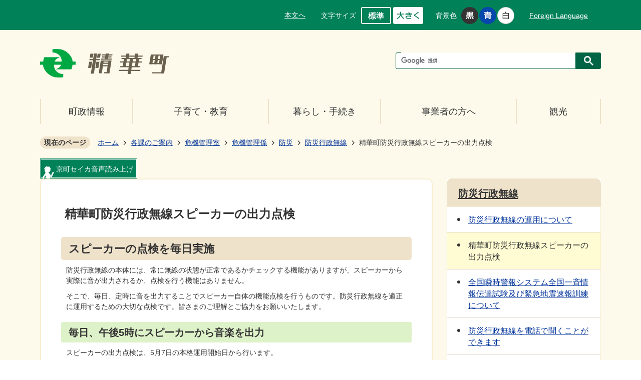

--- FILE ---
content_type: text/html
request_url: https://www.town.seika.kyoto.jp/kakuka/kikikanri/1/1_1/bousaimusen/10481.html
body_size: 9181
content:
<!DOCTYPE HTML>
<html lang="ja">
<head>
  <meta charset="utf-8">
                                                                              

        <meta name="keywords" content="">
<meta name="description" content="">    <meta property="og:title" content="精華町防災行政無線スピーカーの出力点検|精華町">
<meta property="og:type" content="article">
<meta property="og:url" content="https://www.town.seika.kyoto.jp/kakuka/kikikanri/1/1_1/bousaimusen/10481.html">
  <meta property="og:image" content="//www.town.seika.kyoto.jp/theme/base/img_common/ogp_noimage.png" />
  <meta property="og:description" content="              防災行政無線の本体には、常に無線の状態が正常であるかチェックする機能がありますが、スピーカーから実際に音が出力されるか、点検を行う機能はありません。そこで、毎日、定時に音を出力することでスピーカー自体の機能点検を行うものです。防災行政無線を適正に運用するための大切な点検です。皆さまのご理解とご協力をお願いいたします。            " />  <meta name="viewport" content="width=720, user-scalable=yes" />      <meta name="nsls:timestamp" content="Mon, 13 Jun 2022 09:00:06 GMT">            <title>精華町防災行政無線スピーカーの出力点検／精華町</title>    <link rel="canonical" href="https://www.town.seika.kyoto.jp/kakuka/kikikanri/1/1_1/bousaimusen/10481.html">        
                          <link rel="icon" href="//www.town.seika.kyoto.jp/favicon.ico">
        <link rel="apple-touch-icon" href="//www.town.seika.kyoto.jp/smartphone.png">
                                                              <link href="//www.town.seika.kyoto.jp/theme/base/css/sub.css" rel="stylesheet" type="text/css" class="sp-style">    <link href="//www.town.seika.kyoto.jp/theme/base/css/lite.css" rel="stylesheet" type="text/css">          

                                                        <script src="//www.town.seika.kyoto.jp/theme/base/js/jquery.js"></script>
<script src="//www.town.seika.kyoto.jp/theme/base/js/jquery_cookie.js"></script>
<script src="//www.town.seika.kyoto.jp/theme/base/js/common_lib.js"></script>
<script src="//www.town.seika.kyoto.jp/theme/base/js/jquery.easing.1.3.js"></script>
<script src="//www.town.seika.kyoto.jp/theme/base/js/jquery.bxslider.js"></script>
<script src="//www.town.seika.kyoto.jp/theme/base/js/jquery_dropmenu.js"></script>
<script src="//www.town.seika.kyoto.jp/theme/base/js/common.js"></script>
<script src="//www.town.seika.kyoto.jp/theme/base/js/mutual_switching/mutual_switching.js"></script>
<link id="bs-css" rel="stylesheet" href="//town-seika.aitalk.jp/cloud/webyomi/css/ai.bs.css" />
<script src="//www.google.com/jsapi"></script>
                  <script src="//www.town.seika.kyoto.jp/theme/base/js/sub.js"></script>
          

      
  <!--[if lt IE 9]>
  <script src="//www.town.seika.kyoto.jp/theme/base/js/html5shiv-printshiv.min.js"></script>
  <script src="//www.town.seika.kyoto.jp/theme/base/js/css3-mediaqueries.js"></script>
  <![endif]-->

  <script>
    var cms_api_token="eyJ0eXAiOiJKV1QiLCJhbGciOiJIUzI1NiJ9.eyJjdXN0b21lcl9jb2RlIjoiMTgxMTIyIiwic2VydmljZV9uYW1lIjoiU01BUlQgQ01TIn0.KJH_sLCrQYqvhI25no_IGJrVKW9ai94I-vbs-Wc12vY";
    var cms_api_domain="lg-api.smart-lgov.jp";
    var cms_api_site="";
    var cms_app_version="";
    var cms_app_id="";
    var site_domain = "https://www.town.seika.kyoto.jp";
    var theme_name = "base";
    var cms_recruit_no = "0";
    var cms_recruit_history_no = "0";
    var cms_recruit_search_item = '[]';
    var is_smartphone = false;  </script>

  
  


</head>
<body>
            
              
                
  
  
    <input id="ai_webyomi_token" type="hidden" value="MgKwCyH53F4Y5WHkSyQfACgqJ8tGAnbQ" />
  
  <p id="smartphone" class="jqs-go-to-sp" style="display: none;"><a href="https://www.town.seika.kyoto.jp/kakuka/kikikanri/1/1_1/bousaimusen/10481.html" class="jqs-go-to-sp">スマートフォン版を表示</a></p>
  <div id="wrapper" class="sub_area">
    <div id="wrapper-in">
      <div id="wrapper-in2">

        <div id="header-print">
          
                      <script>
$(function() {
  $('.headerNaviDynBlock').each(function() {
    var block = $(this);
    var list = block.find('.headerNaviDynList');
    block.css('display', 'none');

    var url = block.attr('url');
    if (!url) {
      url = block.attr('data-url');
      if (!url) {
        return;
      }
    }

    $.getJSON(url, function(json) {
      var templateOrig = block.find('.headerNaviPageTemplate');
      if (templateOrig.length == 0) {
        return;
      }
      var template = templateOrig.clone().removeClass('headerNaviPageTemplate').addClass('pageEntity').css('display', '');
      block.find('.pageEntity').remove();
      var count = 0;
      for (var j=0; j<json.length; j++) {
        var item = json[j];
        if (item.is_category_index && item.child_pages_count == 0) {
          continue;
        }
        var entity = template.clone();
        entity.find('.pageLink').attr('href', item.url).text(item.page_name);
        entity.find('.pageDescription').text(item.description);
        list.append(entity);
        count++;
      }
      if (count > 0) {
        block.css('display', '');
      }
      templateOrig.remove();
    });
  });
});
</script>


<header id="header" class="view-pc">

  <div class="header-support-area">
    <div class="header-support-area-in">
            <div class="box">
        <div class="in">
          <nav class="unit">
            <ul class="list">
              <li><a href="#container">本文へ</a></li>
            </ul>
          </nav>
        </div>

        <div class="in">
          <dl id="header-size">
            <dt class="title"><span>文字サイズ</span></dt>
            <dd class="item"><a href="#" class="scsize normal"><img src="//www.town.seika.kyoto.jp/theme/base/img_common/headersize_normal_on.png" alt="標準"></a></dd>
            <dd class="item2"><a href="#" class="scsize up"><img src="//www.town.seika.kyoto.jp/theme/base/img_common/headersize_big_off.png" alt="大きく"></a></dd>
          </dl>
        </div>

        <div class="in">
          <dl id="header-color">
            <dt class="title"><span>背景色</span></dt>
            <dd class="item"><a href="#" class="sccolor" id="color_black"><img src="//www.town.seika.kyoto.jp/theme/base/img_common/headercolor_black.png" alt="背景色を黒色にする"></a></dd>
            <dd class="item2"><a href="#" class="sccolor" id="color_blue"><img src="//www.town.seika.kyoto.jp/theme/base/img_common/headercolor_blue.png" alt="背景色を青色にする"></a></dd>
            <dd class="item3"><a href="#" class="sccolor" id="color_normal"><img src="//www.town.seika.kyoto.jp/theme/base/img_common/headercolor_white.png" alt="背景色を白色にする"></a></dd>
          </dl>
        </div>
        
        <div class="in">
          <div class="h-language-v2">
            <a href="https://www.town.seika.kyoto.jp/15241.html"><span class="inner-text" lang="en">Foreign Language</span></a>
          </div>
        </div>
                        
      </div>
      
    </div>
  </div>

      <div class="header-subnav-area">
      <div class="header-logo-area">
        <p id="header-logo">
          <a href="https://www.town.seika.kyoto.jp/index.html">
            <img src="//www.town.seika.kyoto.jp/theme/base/img_common/pc_header_logo.png" alt="精華町">
          </a>
        </p>
        <div class="g-search">
                                




                          
                
                  
                  
                                      <div class="gcse-searchbox-only" data-resultsurl="//www.town.seika.kyoto.jp/result.html" data-enableAutoComplete="true"></div>
  
                          </div>
      </div>
                                <nav id="header-nav">

  <div class="in">
    <ul class="list">
      <li class="nav1"><a href="https://www.town.seika.kyoto.jp/chosei/index.html">町政情報</a></li>
      <li class="nav2"><a href="https://www.town.seika.kyoto.jp/kosodate/index.html">子育て・教育</a></li>
      <li class="nav3"><a href="https://www.town.seika.kyoto.jp/kurashi/index.html">暮らし・手続き</a></li>
      <li class="nav4"><a href="https://www.town.seika.kyoto.jp/jigyosha/index.html">事業者の方へ</a></li>
      <li class="nav5"><a href="https://www.town.seika.kyoto.jp/kanko/index.html">観光</a></li>
    </ul>
  </div>

</nav>              
    </div>
  
</header>

<header id="sp-header" class="view-sp">
  <div class="box">
    <div class="sp-header-area">
      <p id="sp-header-logo">
        <a href="https://www.town.seika.kyoto.jp/index.html">
          <img src="//www.town.seika.kyoto.jp/theme/base/img_common/sp_header_logo.png" alt="精華町">
        </a>
      </p>
      <nav id="sp-header-nav">
        <div class="menu-btn-area">
          <p class="menu-btn-menu">
            <a href="#"><img src="//www.town.seika.kyoto.jp/theme/base/img_common/menu_btn_menu.png" alt="メニュー"></a>
          </p>
        </div>
      </nav>
    </div>
  </div>
  <div class="modal-menu-bg"></div>
  <div class="modal-menu">
    <div class="in">

      <p class="modal-menu-close">
        <span><img src="//www.town.seika.kyoto.jp/theme/base/img_common/modal_menu_close.png" alt="閉じる"></span>
      </p>

      <div class="box">
        <p><a href="https://www.town.seika.kyoto.jp/chosei/index.html">町政情報</a></p>
      </div>

      <div class="box">
        <p><a href="https://www.town.seika.kyoto.jp/kosodate/index.html">子育て・教育</a></p>
      </div>

      <div class="box">
        <p><a href="https://www.town.seika.kyoto.jp/kurashi/index.html">暮らし・手続き</a></p>
      </div>

      <div class="box">
        <p><a href="https://www.town.seika.kyoto.jp/jigyosha/index.html">事業者の方へ</a></p>
      </div>

      <div class="box">
        <p><a href="https://www.town.seika.kyoto.jp/kanko/index.html">観光</a></p>
      </div>
      <div class="h-menu-v2">
        <div class="h-language">
          <a href="https://www.town.seika.kyoto.jp/15241.html"><span class="inner-text" lang="en">Foreign Language</span></a>
        </div>
      </div>

      <div class="h-search-box">
                          




                          
                
                  
                  
                                      <div class="gcse-searchbox-only" data-resultsurl="//www.town.seika.kyoto.jp/result.html" data-enableAutoComplete="true"></div>
  
                      </div>
    </div>
  </div>

</header>          
        </div>

        <dl id="pankuzu" class="clearfix view-pc">
          <dt class="title">現在のページ</dt>
          <dd class="in">
            

<ul class="list">
              <li><a href="https://www.town.seika.kyoto.jp/index.html">ホーム</a></li>
                  <li class="icon"><a href="https://www.town.seika.kyoto.jp/kakuka/index.html">各課のご案内</a></li>
                  <li class="icon"><a href="https://www.town.seika.kyoto.jp/kakuka/kikikanri/index.html">危機管理室</a></li>
                  <li class="icon"><a href="https://www.town.seika.kyoto.jp/kakuka/kikikanri/1/index.html">危機管理係</a></li>
                  <li class="icon"><a href="https://www.town.seika.kyoto.jp/kakuka/kikikanri/1/1_1/index.html">防災</a></li>
                  <li class="icon"><a href="https://www.town.seika.kyoto.jp/kakuka/kikikanri/1/1_1/bousaimusen/index.html">防災行政無線</a></li>
            <li class="icon"><span>精華町防災行政無線スピーカーの出力点検</span></li>
  </ul>
          </dd>
        </dl>

        <section id="container" tabindex="-1">
          <div id="container-in" class="clearfix">

                        
            <div class="ai-talk-area">
              <div class="ai-talk-box">
                <p class="ai-talk-title"><span class="inner-text">京町セイカ音声読み上げ</span></p>
              </div>
              <div class="ai-talk-wrapper">
                                <div class="ai_box" data-num="1"></div>
              </div>
            </div>
            
            <article id="contents" role="main">

                                
      <h1 class="title"><span class="bg"><span class="bg2">精華町防災行政無線スピーカーの出力点検</span></span></h1>
                                
                            <div id="contents-in" class="ai_reader" data-num="1">        
        
        
                <div class="free-layout-area">
          <div>
            <h2><span class="bg"><span class="bg2"><span class="bg3">スピーカーの点検を毎日実施</span></span></span></h2>
          

            
            <div class="wysiwyg">
              <p>防災行政無線の本体には、常に無線の状態が正常であるかチェックする機能がありますが、スピーカーから実際に音が出力されるか、点検を行う機能はありません。</p>

<p>そこで、毎日、定時に音を出力することでスピーカー自体の機能点検を行うものです。防災行政無線を適正に運用するための大切な点検です。皆さまのご理解とご協力をお願いいたします。</p>
            </div>
          
          

            <h3><span class="bg"><span class="bg2"><span class="bg3">毎日、午後5時にスピーカーから音楽を出力</span></span></span></h3>
          

            
            <div class="wysiwyg">
              <p>スピーカーの出力点検は、5月7日の本格運用開始日から行います。</p>

<p>精華町の全防災行政無線のスピーカーから出力します。</p>

<p>音楽は「家路（遠き山に日は落ちて）」を使用します。長さは約1分程度です。</p>
            </div>
          
          

            <h3><span class="bg"><span class="bg2"><span class="bg3">「家路（遠き山に日は落ちて）」の選定にあたって</span></span></span></h3>
          

            
            <div class="wysiwyg">
              <p>「家路（遠き山に日は落ちて）」の選定にあたっては、多くの方に耳馴染みがある曲で、さまざまな所で帰宅時刻を告げる曲として広く浸透しているものが好ましく、その中でも、長く教科書に教材として採用されている、「家路（遠き山に日は落ちて）」は、精華町の街並みや山なみになじむ曲として選定しました。</p>

<p>この曲は、ドヴォルザークの交響曲第9番「新世界より」の第2楽章のメロディーを作曲家・堀内敬三が日本語の歌詞を付けた曲で、日本の原風景を思わせる曲です。</p>

<p>&nbsp;</p>
            </div>
          
          
</div>
        </div>
        
        


            
              
                                                                  <!-- 「お問い合わせ先」 -->
                                                        
      <div class="toiawase">
      <dl class="col-area clearfix"><dt class="title"><span class="bg"><span class="bg2">この記事に関するお問い合わせ先</span></span></dt>
      <dd class="in">
      <div class="name"><p>総務部 危機管理室 危機管理係<br>〒619-0285 京都府相楽郡精華町大字南稲八妻小字北尻70番地<br><br>電話番号：0774-95-1928<br>ファックス：0774-93-2233<br><a href="https://www.town.seika.kyoto.jp/cgi-bin/inquiry.php/7?page_no=10481">メールフォームによるお問い合わせ</a><br></p></div>
      </dd>
      </dl></div>
                    
                     <!-- pdfダウンロード -->

                  
  


                  
                                
                <div id="social-update-area">
                                                                                                                                                                          

  
                
            
            
                     
        <p class="update">更新日：2022年06月13日</p>

  
                                  </div>

              <!-- //#contents-in  -->
              </div>
            <!-- //#contents  -->
            </article>

                                                                                                        
              
                <nav id="side-nav">

        <section class="side-nav-list">
            
    <script>
  function cmsDynDateFormat(date, format) {
    var jpWeek = ['日', '月', '火', '水', '木', '金', '土'];
    return format.replace('%Y', date.getFullYear()).replace('%m', ('0' + (date.getMonth() + 1)).slice(-2)).replace('%d', ('0' + date.getDate()).slice(-2)).replace('%a', jpWeek[date.getDay()])
        .replace('%H', ('0' + date.getHours()).slice(-2)).replace('%M', ('0' + date.getMinutes()).slice(-2)).replace('%S', ('0' + date.getSeconds()).slice(-2));
  }
  function cmsDynExecuteGetPageList() {
    var outerBlocks = $('.pageListDynBlock');
    outerBlocks.each(function() {
      var block = $(this);
      block.find('.pageListExists').css('display', 'none');
      block.find('.pageListNotExists').css('display', 'none');

      var url = block.attr('data-url');

      var cond = {};

      cond.limit = parseInt(block.attr('data-limit'));
      cond.showIndex = parseInt(block.attr('data-show-index'));
      cond.showMobile = parseInt(block.attr('data-show-mobile'));
      dateBegin = block.attr('data-date-begin');
      dateSpan = block.attr('data-date-span');

      cond.curPageNo = block.attr('data-current-page-no');
      cond.dirClass = block.attr('data-dir-class');
      cond.pageClass = block.attr('data-page-class');

      cond.timeBegin = 0;
      if (dateBegin) {
        cond.timeBegin = new Date(dateBegin);
      } else if (dateSpan) {
        cond.timeBegin = Date.now() - dateSpan * 86400000;
      }
      var recentSpan = block.attr('data-recent-span');
      cond.recentBegin = 0;
      if (recentSpan) {
        cond.recentBegin = Date.now() - recentSpan * 86400000;
      }
      cond.dateFormat = block.attr('data-date-format');
      if (!cond.dateFormat) {
        cond.dateFormat = '%Y/%m/%d %H:%M:%S';
      }
      cond.joinGrue = block.attr('data-join-grue');
      if (!cond.joinGrue) {
        cond.joinGrue = ' , ';
      }
      cond.eventDateFormat = block.attr('data-event-date-format');
      if (!cond.eventDateFormat) {
        cond.eventDateFormat = cond.dateFormat;
      }
      cond.eventType = block.attr('data-event-type');
      cond.eventField = block.attr('data-event-field');
      cond.eventArea = block.attr('data-event-area');
      eventDateSpan = block.attr('data-event-date-span');
      cond.eventTimeEnd = 0;
      if (eventDateSpan) {
        cond.eventTimeEnd = Date.now() + eventDateSpan * 86400000;
      }

      // タグ
      cond.tagDisplay = block.attr('data-show-tags');
      cond.tagPosition = block.attr('data-tags-position');
      cond.tagFilterTargets = block.attr('data-tag-filter-targets');

      $.getJSON(url, function(json) {
        cmsDynApplyPageListJson(block, json, cond);
      }).fail(function(jqxhr, textStatus, error) {
        block.css('display', 'none');
      });
    });
  }
  function cmsDynApplyPageListJson(block, json, cond) {
    var now = Date.now();
    var list = block.find('.pageListBlock');
    var template = list.find('.pageEntity:first').clone();
    list.find('.pageEntity').remove();

    var count = 0;

    for (var i = 0; i < json.length; i++) {
      var item = json[i];
      var itemDate = new Date(item.publish_datetime);

      if (!cond.showIndex && item.is_category_index) {
        continue;
      }
      if (!cond.showMobile && item.is_keitai_page) {
        continue;
      }
      if (cond.timeBegin && itemDate.getTime() < cond.timeBegin) {
        continue;
      }

      // タグによる絞込み
      if ('tag' in item && item.tag && cond.tagFilterTargets != null) {
        var filteringNos = (!isNaN(cond.tagFilterTargets)) ? [cond.tagFilterTargets] : cond.tagFilterTargets.split(/,|\s/);
        var isTarget = false;
        item.tag.forEach(function(tagItem, idx) {
          if (filteringNos.indexOf(tagItem.tag_no + "") >= 0) {
            isTarget = true;
          }
        });
        if (!isTarget) {
          continue;
        }
      }

      var entity = template.clone();
      if ('event' in item && item['event']) {
        var pageEvent = item['event'];
        if (cond.eventType && cond.eventType != pageEvent.event_type_name) {
          continue;
        }
        if (cond.eventField && $.inArray(cond.eventField, pageEvent.event_fields) < 0) {
          continue;
        }
        if (cond.eventArea && $.inArray(cond.eventArea, pageEvent.event_area) < 0) {
          continue;
        }

        var eventDateString = '';
        if (cond.eventTimeEnd) {
          if (pageEvent.event_date_type_id == 0) {
            var startDatetime = pageEvent.event_start_datetime ? new Date(pageEvent.event_start_datetime) : false;
            var endDatetime = pageEvent.event_end_datetime ? new Date(pageEvent.event_end_datetime) : false;
            if (startDatetime && endDatetime) {
              if (startDatetime.getTime() > cond.eventTimeEnd || endDatetime.getTime() <= now) {
                continue;
              }
              eventDateString = cmsDynDateFormat(startDatetime, cond.eventDateFormat) + '～' + cmsDynDateFormat(endDatetime, cond.eventDateFormat);
            } else if (startDatetime) {
              if (startDatetime.getTime() > cond.eventTimeEnd) {
                continue;
              }
            } else {
              if (endDatetime.getTime() <= now) {
                continue;
              }
              eventDateString = '～' + cmsDynDateFormat(endDatetime, cond.eventDateFormat);
            }
          } else if (pageEvent.event_date_type_id == 1) {
            var filteredDates = $.grep(pageEvent.event_dates, function(value, index) {
              var eventTime1 = new Date(value[0]+'T00:00:00+09:00').getTime();
              var eventTime2 = new Date(value[1]+'T23:59:59+09:00').getTime();
              return (eventTime1 <= cond.eventTimeEnd && eventTime2 >= now);
            });
            if (filteredDates.length == 0) {
              continue;
            }
          }
        }
        if (pageEvent.event_place) {
          entity.find('.pageEventPlaceExists').css('display', '');
          entity.find('.pageEventPlace').text(pageEvent.event_place);
        } else {
          entity.find('.pageEventPlaceExists').css('display', 'none');
          entity.find('.pageEventPlace').text('');
        }
        if (pageEvent.event_date_supplement) {
          entity.find('.pageEventDateExists').css('display', '');
          entity.find('.pageEventDate').text(pageEvent.event_date_supplement);
        } else if (eventDateString.length > 0) {
          entity.find('.pageEventDateExists').css('display', '');
          entity.find('.pageEventDate').text(eventDateString);
        } else {
          entity.find('.pageEventDateExists').css('display', 'none');
          entity.find('.pageEventDate').text('');
        }

        if (pageEvent.event_type_name) {
          entity.find('.pageEventTypeExists').css('display', '');
          entity.find('.pageEventType').text(pageEvent.event_type_name);
        } else {
          entity.find('.pageEventTypeExists').css('display', 'none');
          entity.find('.pageEventType').text('');
        }
        if (pageEvent.event_fields && pageEvent.event_fields.length > 0) {
          entity.find('.pageEventFieldsExists').css('display', '');
          entity.find('.pageEventFields').text(pageEvent.event_fields.join(cond.joinGrue));
        } else {
          entity.find('.pageEventFieldsExists').css('display', 'none');
          entity.find('.pageEventFields').text('');
        }
        if (pageEvent.event_area && pageEvent.event_area.length > 0) {
          entity.find('.pageEventAreaExists').css('display', '');
          entity.find('.pageEventArea').text(pageEvent.event_area.join(cond.joinGrue));
        } else {
          entity.find('.pageEventAreaExists').css('display', 'none');
          entity.find('.pageEventArea').text('');
        }
        entity.find('.pageEventExists').css('display', '');
      } else {
        entity.find('.pageEventExists').css('display', 'none');
      }

      entity.find('.pageDate').each(function() {
        var dateString = cmsDynDateFormat(itemDate, cond.dateFormat);
        $(this).text(dateString);
      });
      var pageLink = entity.find('a.pageLink');
      if (cond.curPageNo == item.page_no) {
        pageLink.removeAttr('href').removeAttr('page_no').css('display', 'none');
        pageLink.parent().append('<span class="pageNoLink">' + item.page_name + '</span>');
      } else {
        pageLink.attr('page_no', item.page_no).attr('href', item.url).text(item.page_name);
        pageLink.find('.pageNoLink').remove();
      }

      entity.find('.pageDescription').text(item.description);

      if ('thumbnail_image' in item && item.thumbnail_image) {
        entity.find('.pageThumbnail').append($('<img>', {src: item.thumbnail_image, alt: ""}));
      } else {
        entity.find('.pageThumbnail').remove();
      }

      if (cond.recentBegin && itemDate.getTime() >= cond.recentBegin) {
        entity.find('.pageRecent').css('display', '');
      } else {
        entity.find('.pageRecent').css('display', 'none');
      }

      // タグ付与
      if ('tag' in item && item.tag) {
        if (item.tag.length > 0) {
          var DEFINE_CLASS_NAME_WHEN_TAG_TYPE_IMAGE = 'tag-type-image';
          var DEFINE_CLASS_NAME_WHEN_TAG_TYPE_TEXT = 'tag-type-text';
          var DEFINE_CLASS_NAME_WHEN_TAG_POSITION_BEFORE = 'tag-pos-before';
          var DEFINE_CLASS_NAME_WHEN_TAG_POSITION_AFTER = 'tag-pos-after';
          var DEFINE_CLASS_NAME_TAG_BLOCK = 'tags';
          var DEFINE_CLASS_NAME_TAG = 'tag';
          var DEFINE_CLASS_NAME_TAG_INNER = 'tag-bg';

          // タグの表示位置を判定
          var tagPositionClassName = (cond.tagPosition == 1) ? DEFINE_CLASS_NAME_WHEN_TAG_POSITION_BEFORE : DEFINE_CLASS_NAME_WHEN_TAG_POSITION_AFTER;

          // タグ出力の外枠を生成
          var tagListWrapperHtml = $('<span>', {
            class: [DEFINE_CLASS_NAME_TAG_BLOCK, tagPositionClassName].join(' ')
          });

          item.tag.forEach(function(tagItem, idx) {
            // タグの中身を設定
            var tagBody;
            if (tagItem.image_file_name != null && tagItem.image_file_name != "") {
              // 画像
              tagBody = $('<span>', {
                class: DEFINE_CLASS_NAME_TAG + tagItem.tag_no,
              }).append($('<img>', {
                class: [DEFINE_CLASS_NAME_TAG_INNER, DEFINE_CLASS_NAME_WHEN_TAG_TYPE_IMAGE].join(' '),
                src: tagItem.image_url,
                alt: tagItem.tag_name
              }));
            } else {
              // テキスト
              tagBody = $('<span>', {
                class: DEFINE_CLASS_NAME_TAG + tagItem.tag_no,
              }).append($('<span>', {
                class: [DEFINE_CLASS_NAME_TAG_INNER, DEFINE_CLASS_NAME_WHEN_TAG_TYPE_TEXT].join(' '),
                text: tagItem.tag_name
              }));
            }
            tagListWrapperHtml.append(tagBody);
          });

          // 出力
          if (cond.tagDisplay == 1) {
            if (tagPositionClassName === DEFINE_CLASS_NAME_WHEN_TAG_POSITION_BEFORE) {
              entity.find('a.pageLink').before(tagListWrapperHtml);
            } else {
              entity.find('a.pageLink').after(tagListWrapperHtml);
            }
          }
        }
      }

      var removeClasses = [];
      var appendClasses = [];
      if (item.is_category_index) {
        appendClasses = cond.dirClass ? cond.dirClass.split(' ') : [];
        removeClasses = cond.pageClass ? cond.pageClass.split(' ') : [];
      } else {
        removeClasses = cond.dirClass ? cond.dirClass.split(' ') : [];
        appendClasses = cond.pageClass ? cond.pageClass.split(' ') : [];
      }
      $.each(removeClasses, function(idx, val){
        entity.removeClass(val);
      });
      $.each(appendClasses, function(idx, val){
        entity.addClass(val);
      });

      entity.css('display', '');
      list.append(entity);
      count++;
      if (cond.limit && count >= cond.limit) {
        break;
      }
    }
    if (count) {
      block.css('display', '');
      block.find('.pageListExists').css('display', '');
      block.find('.pageListNotExists').css('display', 'none');
    } else {
      block.css('display', '');
      block.find('.pageListExists').css('display', 'none');
      block.find('.pageListNotExists').css('display', '');
    }
  };
</script>

<script>
$(function() {
  cmsDynExecuteGetPageList();
});
</script>


    
  <div class="pageListDynBlock" data-url="//www.town.seika.kyoto.jp/kakuka/kikikanri/1/1_1/bousaimusen/index.tree.json"
   data-show-shortcut="1" data-show-index="1"
   data-current-page-no="10481">
    <dl class="pageListExists">
      <dt class="title">
        <span class="bg"><span class="bg2"><a href="//www.town.seika.kyoto.jp/kakuka/kikikanri/1/1_1/bousaimusen/index.html">防災行政無線</a></span></span>
      </dt>
      <dd class="in">
        <ul class="list clearfix pageListBlock">
          <li class="pageEntity" style="display:none;">
            <a class="pageLink"></a>
          </li>
        </ul>
      </dd>
    </dl>
  </div>
    </section>
  
</nav>                    
          <!-- //#container-in  -->
          </div>
        <!-- //#container  -->
        </section>

        <div id="footer-print">

                      
<footer id="footer">
              
  <div class="in">
    <div class="box">
      <p id="pagetop"><a href="#wrapper" class="scroll">ページトップ</a></p>
    </div>

    <div class="box">
      <ul class="f-unit">
        <li><a href="https://www.town.seika.kyoto.jp/sitemap.html">サイトマップ</a></li>
        <li><a href="https://www.town.seika.kyoto.jp/accessibility/index.html">アクセシビリティ方針</a></li>
        <li><a href="https://www.town.seika.kyoto.jp/kakuka/kikaku/2/2/4055.html">役場へのアクセス</a></li>
        <li><a href="https://www.town.seika.kyoto.jp/kakuka/kikaku/2/1_1/2696.html">リンク集</a></li>
        <li><a href="https://www.town.seika.kyoto.jp/cgi-bin/inquiry.php/71?page_no=10481">お問い合わせ</a></li>
      </ul>
    </div>

    <div class="box f-content">
      <div class="footer-logo"><img src="//www.town.seika.kyoto.jp/theme/base/img_common/f_logo.png" alt="精華町"></div>

      <div class="f-right">
        <div class="footer-address">
          〒619-0285
          <br class="view-sp"/>京都府相楽郡精華町大字南稲八妻小字北尻70番地<br/>電話: 0774-94-2004（精華町役場代表） 
          <br class="view-sp"/>ファックス: 0774-93-2233（総務課）<br/>窓口受付時間：
          <span>月曜日～金曜日午前8時30分から正午・午後1時から午後5時15分</span><br class="view-pc" />
          <span class="holiday">（休日・祝日・年末年始除く）</span>
        </div>
      </div>
    </div>

    <p class="copyright" lang="en">Copyright (C) Seika Town All Rights Reserved.</p>

  </div>
</footer>
          
        </div>

      <!-- //#wrapper-in2  -->
      </div>
    <!-- //#wrapper-in  -->
    </div>
  <!-- //#wrapper  -->
  </div>

    <script src="//www.town.seika.kyoto.jp/theme/base/js/external.js"></script>
  <script src="//translate.google.com/translate_a/element.js?cb=googleTranslateElementInit"></script>
    <script>var AI_PLAYER_COLOR = 'w_green';</script>
  
  <script src="//town-seika.aitalk.jp/cloud/webyomi/js/init_v2.php?jquery=none"></script>
    
          </body>
</html>

--- FILE ---
content_type: text/css
request_url: https://www.town.seika.kyoto.jp/theme/base/css/lite.css
body_size: 1163
content:
@charset "UTF-8";
#wrapper {
  background-image: none;
}

#wrapper-in {
  background-image: none;
}

#container {
  background-image: none;
}

#header-nav {
  background-image: none;
}

#header-size .title, #header-color .title {
  background: none;
}

.modal-search .title, .modal-menu .title {
  background: none;
}

.anchor li {
  list-style: disc;
  display: list-item;
  margin: 10px 0 0 1.5em;
  width: 320px;
}

.anchor li a {
  padding-left: 0;
  padding-right: 10px;
  background-image: none;
}

/* 見出し */
h1.title {
  background-image: none;
}

h1.title .bg {
  background-image: none;
}

h1.faq-title {
  background-image: none;
  border: 1px solid #efe2ca;
  border-width: 5px;
  border-top: none;
  border-right: none;
  border-bottom: none;
}

h1.faq-title .bg {
  background-image: none;
  padding-left: 15px;
}

/* h2 */
h2.faq-title {
  background-image: none;
  padding-left: 0;
  border: 1px solid #b2cd96;
  border-width: 5px;
  border-top: none;
  border-right: none;
  border-bottom: none;
}

h2.faq-title .bg {
  background-image: none;
  padding-left: 15px;
}

.calendar-title {
  background-image: none;
}

.calendar-title .bg {
  background-image: none;
}

h2.head-title, .wysiwyg h2 {
  background-image: none;
  padding-left: 15px;
}

h2.head-title .bg, h2.head-title .bg2.bg3, .wysiwyg h2 .bg, .wysiwyg h2 .bg2.bg3 {
  background-image: none;
  padding-left: 0;
}

/* h3 */
h3.head-title, .wysiwyg h3 {
  background-image: none;
}

h3.head-title .bg, h3.head-title .bg2.bg3, .wysiwyg h3 .bg, .wysiwyg h3 .bg2.bg3 {
  background-image: none;
  padding-left: 15px;
}

/* h4 */
h4, .wysiwyg h4 {
  background-image: none;
  padding-left: 15px;
}

h4 .bg, h4 .bg2, h4 .bg3, .wysiwyg h4 .bg, .wysiwyg h4 .bg2, .wysiwyg h4 .bg3 {
  background-image: none;
  padding-left: 0;
}

/* h5 */
h5, .wysiwyg h5 {
  background-image: none;
  padding-left: 15px;
}

h5 .bg, h5 .bg2, h5 .bg3, .wysiwyg h5 .bg, .wysiwyg h5 .bg2, .wysiwyg h5 .bg3 {
  background-image: none;
  padding-left: 0;
}

/* h6 */
h6, .wysiwyg h6 {
  background-image: none;
  padding-left: 15px;
}

h6 .bg, h6 .bg2, h6 .bg3, .wysiwyg h6 .bg, .wysiwyg h6 .bg2, .wysiwyg h6 .bg3 {
  background-image: none;
  padding-left: 0;
}

/* 新着一覧 */
.news-area .title {
  background-image: none;
}

.news-area .title .bg {
  background-image: none;
}

.news-area .list li span.date {
  padding-left: 0;
  background-image: none;
  display: list-item;
  list-style: disc;
  margin-left: 1.5em;
}

/* 各課 */
.kakuka-area .right-col .title {
  background-image: none;
}

.kakuka-area .right-col .title .bg {
  background-image: none;
}

.side-bnr-area .list li {
  border: 1px solid #efe2ca;
  border-width: 2px;
  border-radius: 2px;
  text-align: center;
}

.side-bnr-area .list li a {
  display: block;
  padding: 10px;
  background-color: #eeeeee;
}

.side-nav-list .title {
  background-image: none;
}

.side-nav-list .title .bg {
  padding-bottom: 0;
  background-image: none;
}

.side-nav-list .title .bg2 {
  background-image: none;
}

.side-nav-list .list li {
  background-image: none !important;
  padding-left: 0 !important;
  position: relative;
}

.side-nav-list .list li:before {
  content: "";
  width: 6px;
  height: 6px;
  position: absolute;
  left: 20px;
  top: 22px;
  border-radius: 20px;
  background-color: #333;
  z-index: 999;
}

.side-nav-list .list span {
  background-image: none !important;
  position: relative;
  padding-left: 42px !important;
}

.side-nav-list .list a {
  padding-left: 42px !important;
}

.side-life-list .list li a .cate-text {
  background-image: none !important;
}

footer {
  background-image: none !important;
}

footer #footer-wrap {
  background-image: none !important;
}

footer #footer-in {
  padding-top: 30px !important;
}

footer .in:before {
  background-image: none !important;
}

#sp-header .modal-menu .box a {
  background-image: none !important;
  padding-left: 175px !important;
}

#sp-header .modal-menu .h-language .inner-text {
  background-image: none !important;
  padding-left: 0 !important;
}

#header .header-subnav-area #header-nav .list li.nav3 {
  width: 20%;
}

#header .header-subnav-area #header-nav .list li.nav5 {
  width: 15%;
}

#header .header-subnav-area #header-nav .list li a {
  background-image: none !important;
  padding-left: 0  !important;
  text-align: center;
}

#header .header-support-area .box .h-language-v2 .inner-text {
  background-image: none !important;
  padding-left: 0 !important;
}


--- FILE ---
content_type: application/javascript
request_url: https://www.town.seika.kyoto.jp/theme/base/js/common.js
body_size: 3261
content:
/**
 * 全デザインサイト共通JS
 * @author nagai
 * @version 1.0
 */
$(function(){

  //スムーズスクロール
  $("a[href*='#'].scroll").smoothScroll();

  //ファイルリンクは別窓表示
  //$("a[href*='.*']").fileBlank('*') セレクタで拡張子指定 fileBlankの引数にクラス指定;
  $("a[href*='.pdf']").fileBlank('pdf');
  $("a[href*='.doc']").fileBlank('word');
  $("a[href*='.xls']").fileBlank('excel');

  // ファイルリンクのクリックイベント計測
  $('.file-link-item a').on('click',function(){
    var targetUrl = $(this).attr('href');
    var targetLabel = $(this).text();
    // ga未定義の場合は実行しない
    if(typeof ga == 'function'){
      ga('send', 'event', targetUrl, 'download', targetLabel);
    }
    // gtag未定義の場合は実行しない(GA4)
    if(typeof gtag == 'function'){
      gtag('event', 'sv_file_link_click', {
        'event_category': 'file_download_category',
        'event_label': targetLabel + '：' + targetUrl,
        'value': 1
      });
    }
  });

  //ロールオーバー画像
  $("img[src*='_off.']").rollOver({off:'_off.',on:'_on.'});


  // //XPのIE7と他のOSにメイリオのフォント指定
  // $.fn.fontMeiryo();

  //tableのalign属性削除
  $.fn.tableDeleteAlign();

  // // 別ドメインは別窓表示
  // $('a[href*=http]').linkBlank({url:['/www.xxxx.xxxx.xxxx.jp' ,'/xxxx.xxxx.xxxx.jp' ,'^http://www00.dev.smartcms.smart-lgov.jp']});

  // 元のページに戻るリファラーを自動でつける
  $("a[href*=inquiryId]").each(function() {
    var a = $(this);
    var url = a.attr("href");
    var locaUrl = location.pathname;
    a.attr("href", url.replace(/(Init\.do\?inquiryId=[0-9]+)/, '$1&ref=www.xxxx.xxxx.xxxx.jp' + locaUrl) );
  });


  var location_href = location.href;
  var now_site_domain;

  if(location_href.indexOf('http://') != -1 || location_href.indexOf('https://') != -1){
    var replace_site_domain = site_domain + '/';
    var now_site_domain = replace_site_domain.replace( /http:/g , "" ).replace( /https:/g , "" );
  }else{
    now_site_domain = '';
  }

  //文字サイズ変更（標準 or 大きくする）HTML側は以下のように設定
  if ($('.scsize').length) {
    $.fn.styleCatcherUpNormal({btnCls: "scsize",cssID: "scsize",prAry: ['size_default.css', 'size_up.css', 'size_up2.css', 'size_up3.css'],cssPath: now_site_domain + 'theme/base/css/',def: 0});
  }
  //文字サイズ（小、中、大）HTML側は以下のように設定
  //$.fn.styleCatcher({btnCls: "scSize",cssID: "scSize",cssTag: '<link href="/material/template/css/size_small.css" rel="stylesheet" type="text/css" id="scSize" />',def: 0});

  //背景色変更（白、黒、青）HTML側は以下のように設定
  if ($('.sccolor').length) {
    $.fn.styleCatcher({btnCls: "sccolor",cssID: "sccolor", cssPath: now_site_domain + 'theme/base/css/',def: 2});
  }




  // ヘッダーナビのドロップメニュ
  if (typeof $.fn.dropMenu != 'undefined') {
    $("#header-nav").dropMenu();
  }

  // 文字サイズ変更監視
  $.fn.fontSizeChange({func:function(){
    //$("#header-nav .list2").eqGroupHeight(3);
    $("#wrapper").show();
  }});


  //モーダル（検索）
  $('.menu-btn-search').lightbox({
    modalBg:$('.modal-search-bg'),
    modal:$('.modal-search'),
    close:$('.modal-menu-close'),
    scrollID:'sWrapper',
    lightSpot:$('.menu-btn-search')
  });


  //モーダル（メニュー）
  $('.menu-btn-menu').lightbox({
    modalBg:$('.modal-menu-bg'),
    modal:$('.modal-menu'),
    close:$('.modal-menu-close'),
    scrollID:'sWrapper',
    lightSpot:$('.menu-btn-menu')
  });

  $('.modal-menu .box').svAccordion({
    classHead:'.title',
    classBody:'.list',
    classToggle:'on'
  });

  // アコーディオン(よくある質問用)
  $('.faq-block').svAccordion({
    classHead:'.title',
    classBody:'.childs',
    classToggle:'on'
  });

  //アコーディオン（分野別で探す）
  $('.joho-tab #tab-6 .in2').svAccordion({
    classHead:'.title',
    classBody:'.links',
    classToggle:'on'
  });

  //スマホプレビューに対応
  $('.no-escape').each(function(){
    $(this).html($(this).text());
  });

  
  // -----------------------------------------------------
  // wysiwygの中にtableがあれば、wrapperクラスを付与する
  // （100%を超えたときにwrapper内でスクロールさせるため）
  // -----------------------------------------------------
  if ($('.wysiwyg table').length){
    $('.wysiwyg table').wrap('<div class="table-wrapper"></div>');
  }


/**
 IE8,9でXMLHttpRequestの代わりにXDomainRequestを使う
 このセクションは消さないでください。
 */
if ( window.XDomainRequest ) {
    jQuery.ajaxTransport(function( s ) {
        if ( s.crossDomain && s.async ) {
            if ( s.timeout ) {
                s.xdrTimeout = s.timeout;
                delete s.timeout;
            }
            var xdr;
            return {
                send: function( _, complete ) {
                    function callback( status, statusText, responses, responseHeaders ) {
                        xdr.onload = xdr.onerror = xdr.ontimeout = xdr.onprogress = jQuery.noop;
                        xdr = undefined;
                        complete( status, statusText, responses, responseHeaders );
                    }
                    xdr = new XDomainRequest();
                    xdr.open( s.type, s.url );
                    xdr.onload = function() {
                        callback( 200, "OK", { text: xdr.responseText }, "Content-Type: " + xdr.contentType );
                    };
                    xdr.onerror = function() {
                        callback( 404, "Not Found" );
                    };
                    xdr.onprogress = function() {};
                    if ( s.xdrTimeout ) {
                        xdr.ontimeout = function() {
                            callback( 0, "timeout" );
                        };
                        xdr.timeout = s.xdrTimeout;
                    }
                    xdr.send( ( s.hasContent && s.data ) || null );
                },
                abort: function() {
                    if ( xdr ) {
                        xdr.onerror = jQuery.noop();
                        xdr.abort();
                    }
                }
            };
        }
    });
}

  //PC・スマホ切り替え（レスポンシブ）
  if( typeof MutualSwitching !== 'undefined') {
    MutualSwitching.config.setPathSettings({
    "/": {
      "pc_width": 1024,
      "sp_width": 720,
      "layout_type": 0
      }
    });
    MutualSwitching.run.ready();
  }
  
  // var isMobile = {
  //   phone : false,
  //   phoneCheck : function(){
  //     this.phone = $($('.visible-phone')[0]).is(':visible');
  //     return this.phone;
  //   },
  //   check : function(){
  //     this.phoneCheck();
  //   },
  //   init : function(){
  //     if ($('.visible-phone').length <= 0) $('body').append($('<div class="visible-phone"></div>'));
  //     this.check();
  //     $(window).resize(function(){
  //       isMobile.check();
  //     });
  //   }
  // };

  // $(window).on('load resize orientationchange',function(){
  //   isMobile.init();
  //   if(isMobile.phone){
  //     $('#header #google_translate_element').prependTo('#sp-header .g-translate-box');
  //   } else {
  //     $('#sp-header .g-translate-box #google_translate_element').prependTo('#header .g-translate-box');
  //   }
    
  //   $('.goog-te-gadget-simple').off('click').on('click', function() {
  //   $('.goog-te-menu-frame').css('bottom', $(window).height() - $('#sp-header .h-language').offset().top);
  //   });

  // });
});